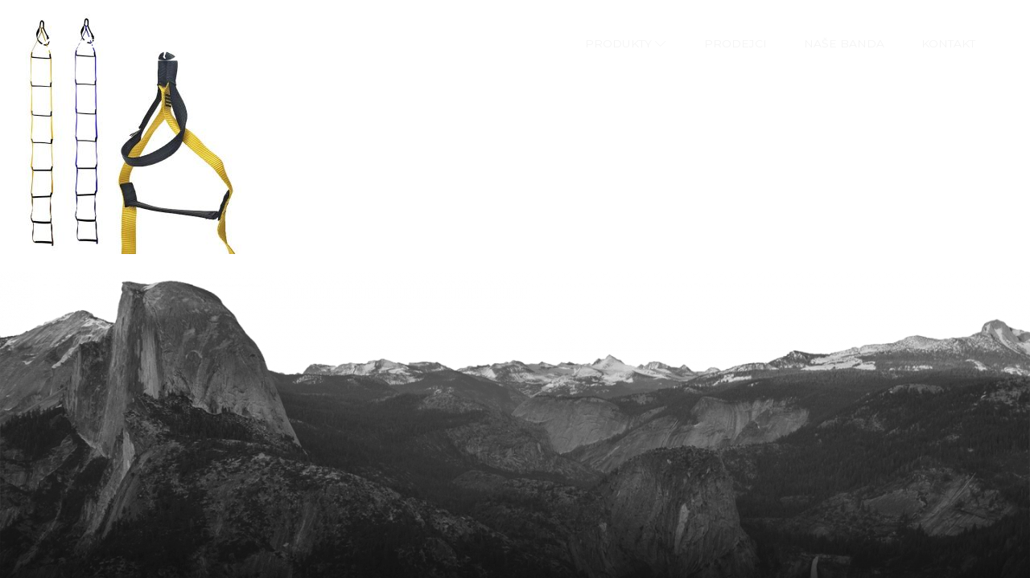

--- FILE ---
content_type: text/html; charset=UTF-8
request_url: https://www.metolius.cz/produkty/8-step-aider/metolius_8_step_aider/
body_size: 10575
content:
<!DOCTYPE html>
<html lang="cs" >
<head>
<meta charset="UTF-8">
<meta name="viewport" content="width=device-width, initial-scale=1.0">
<!-- WP_HEAD() START -->
<link rel="preload" as="style" href="https://fonts.googleapis.com/css?family=Montserrat:100,200,300,400,500,600,700,800,900|Montserrat:100,200,300,400,500,600,700,800,900" >
<link rel="stylesheet" href="https://fonts.googleapis.com/css?family=Montserrat:100,200,300,400,500,600,700,800,900|Montserrat:100,200,300,400,500,600,700,800,900">
<meta name='robots' content='index, follow, max-image-preview:large, max-snippet:-1, max-video-preview:-1' />

	<!-- This site is optimized with the Yoast SEO plugin v21.7 - https://yoast.com/wordpress/plugins/seo/ -->
	<title>Metolius_8_step_aider - Metolius</title>
	<link rel="canonical" href="https://www.metolius.cz/produkty/8-step-aider/metolius_8_step_aider/" />
	<meta property="og:locale" content="cs_CZ" />
	<meta property="og:type" content="article" />
	<meta property="og:title" content="Metolius_8_step_aider - Metolius" />
	<meta property="og:url" content="https://www.metolius.cz/produkty/8-step-aider/metolius_8_step_aider/" />
	<meta property="og:site_name" content="Metolius" />
	<meta property="article:modified_time" content="2022-12-01T09:49:42+00:00" />
	<meta property="og:image" content="https://www.metolius.cz/produkty/8-step-aider/metolius_8_step_aider" />
	<meta property="og:image:width" content="600" />
	<meta property="og:image:height" content="600" />
	<meta property="og:image:type" content="image/jpeg" />
	<meta name="twitter:card" content="summary_large_image" />
	<script type="application/ld+json" class="yoast-schema-graph">{"@context":"https://schema.org","@graph":[{"@type":"WebPage","@id":"https://www.metolius.cz/produkty/8-step-aider/metolius_8_step_aider/","url":"https://www.metolius.cz/produkty/8-step-aider/metolius_8_step_aider/","name":"Metolius_8_step_aider - Metolius","isPartOf":{"@id":"https://www.metolius.cz/#website"},"primaryImageOfPage":{"@id":"https://www.metolius.cz/produkty/8-step-aider/metolius_8_step_aider/#primaryimage"},"image":{"@id":"https://www.metolius.cz/produkty/8-step-aider/metolius_8_step_aider/#primaryimage"},"thumbnailUrl":"https://www.metolius.cz/wp-content/uploads/Metolius_8_step_aider.jpg","datePublished":"2022-11-11T09:15:28+00:00","dateModified":"2022-12-01T09:49:42+00:00","breadcrumb":{"@id":"https://www.metolius.cz/produkty/8-step-aider/metolius_8_step_aider/#breadcrumb"},"inLanguage":"cs","potentialAction":[{"@type":"ReadAction","target":["https://www.metolius.cz/produkty/8-step-aider/metolius_8_step_aider/"]}]},{"@type":"ImageObject","inLanguage":"cs","@id":"https://www.metolius.cz/produkty/8-step-aider/metolius_8_step_aider/#primaryimage","url":"https://www.metolius.cz/wp-content/uploads/Metolius_8_step_aider.jpg","contentUrl":"https://www.metolius.cz/wp-content/uploads/Metolius_8_step_aider.jpg","width":600,"height":600,"caption":"Schůdky Metolius 8 Step Aider"},{"@type":"BreadcrumbList","@id":"https://www.metolius.cz/produkty/8-step-aider/metolius_8_step_aider/#breadcrumb","itemListElement":[{"@type":"ListItem","position":1,"name":"Domů","item":"https://www.metolius.cz/"},{"@type":"ListItem","position":2,"name":"8 Step Aider","item":"https://www.metolius.cz/produkty/8-step-aider/"},{"@type":"ListItem","position":3,"name":"Metolius_8_step_aider"}]},{"@type":"WebSite","@id":"https://www.metolius.cz/#website","url":"https://www.metolius.cz/","name":"Metolius","description":"Metolius Climbing","potentialAction":[{"@type":"SearchAction","target":{"@type":"EntryPoint","urlTemplate":"https://www.metolius.cz/?s={search_term_string}"},"query-input":"required name=search_term_string"}],"inLanguage":"cs"}]}</script>
	<!-- / Yoast SEO plugin. -->


		<!-- This site uses the Google Analytics by ExactMetrics plugin v7.22.0 - Using Analytics tracking - https://www.exactmetrics.com/ -->
		<!-- Note: ExactMetrics is not currently configured on this site. The site owner needs to authenticate with Google Analytics in the ExactMetrics settings panel. -->
					<!-- No tracking code set -->
				<!-- / Google Analytics by ExactMetrics -->
		<link rel='stylesheet' id='wp-block-library-css' href='https://www.metolius.cz/wp-includes/css/dist/block-library/style.min.css?ver=6.4.2' type='text/css' media='all' />
<style id='classic-theme-styles-inline-css' type='text/css'>
/*! This file is auto-generated */
.wp-block-button__link{color:#fff;background-color:#32373c;border-radius:9999px;box-shadow:none;text-decoration:none;padding:calc(.667em + 2px) calc(1.333em + 2px);font-size:1.125em}.wp-block-file__button{background:#32373c;color:#fff;text-decoration:none}
</style>
<style id='global-styles-inline-css' type='text/css'>
body{--wp--preset--color--black: #000000;--wp--preset--color--cyan-bluish-gray: #abb8c3;--wp--preset--color--white: #ffffff;--wp--preset--color--pale-pink: #f78da7;--wp--preset--color--vivid-red: #cf2e2e;--wp--preset--color--luminous-vivid-orange: #ff6900;--wp--preset--color--luminous-vivid-amber: #fcb900;--wp--preset--color--light-green-cyan: #7bdcb5;--wp--preset--color--vivid-green-cyan: #00d084;--wp--preset--color--pale-cyan-blue: #8ed1fc;--wp--preset--color--vivid-cyan-blue: #0693e3;--wp--preset--color--vivid-purple: #9b51e0;--wp--preset--gradient--vivid-cyan-blue-to-vivid-purple: linear-gradient(135deg,rgba(6,147,227,1) 0%,rgb(155,81,224) 100%);--wp--preset--gradient--light-green-cyan-to-vivid-green-cyan: linear-gradient(135deg,rgb(122,220,180) 0%,rgb(0,208,130) 100%);--wp--preset--gradient--luminous-vivid-amber-to-luminous-vivid-orange: linear-gradient(135deg,rgba(252,185,0,1) 0%,rgba(255,105,0,1) 100%);--wp--preset--gradient--luminous-vivid-orange-to-vivid-red: linear-gradient(135deg,rgba(255,105,0,1) 0%,rgb(207,46,46) 100%);--wp--preset--gradient--very-light-gray-to-cyan-bluish-gray: linear-gradient(135deg,rgb(238,238,238) 0%,rgb(169,184,195) 100%);--wp--preset--gradient--cool-to-warm-spectrum: linear-gradient(135deg,rgb(74,234,220) 0%,rgb(151,120,209) 20%,rgb(207,42,186) 40%,rgb(238,44,130) 60%,rgb(251,105,98) 80%,rgb(254,248,76) 100%);--wp--preset--gradient--blush-light-purple: linear-gradient(135deg,rgb(255,206,236) 0%,rgb(152,150,240) 100%);--wp--preset--gradient--blush-bordeaux: linear-gradient(135deg,rgb(254,205,165) 0%,rgb(254,45,45) 50%,rgb(107,0,62) 100%);--wp--preset--gradient--luminous-dusk: linear-gradient(135deg,rgb(255,203,112) 0%,rgb(199,81,192) 50%,rgb(65,88,208) 100%);--wp--preset--gradient--pale-ocean: linear-gradient(135deg,rgb(255,245,203) 0%,rgb(182,227,212) 50%,rgb(51,167,181) 100%);--wp--preset--gradient--electric-grass: linear-gradient(135deg,rgb(202,248,128) 0%,rgb(113,206,126) 100%);--wp--preset--gradient--midnight: linear-gradient(135deg,rgb(2,3,129) 0%,rgb(40,116,252) 100%);--wp--preset--font-size--small: 13px;--wp--preset--font-size--medium: 20px;--wp--preset--font-size--large: 36px;--wp--preset--font-size--x-large: 42px;--wp--preset--spacing--20: 0.44rem;--wp--preset--spacing--30: 0.67rem;--wp--preset--spacing--40: 1rem;--wp--preset--spacing--50: 1.5rem;--wp--preset--spacing--60: 2.25rem;--wp--preset--spacing--70: 3.38rem;--wp--preset--spacing--80: 5.06rem;--wp--preset--shadow--natural: 6px 6px 9px rgba(0, 0, 0, 0.2);--wp--preset--shadow--deep: 12px 12px 50px rgba(0, 0, 0, 0.4);--wp--preset--shadow--sharp: 6px 6px 0px rgba(0, 0, 0, 0.2);--wp--preset--shadow--outlined: 6px 6px 0px -3px rgba(255, 255, 255, 1), 6px 6px rgba(0, 0, 0, 1);--wp--preset--shadow--crisp: 6px 6px 0px rgba(0, 0, 0, 1);}:where(.is-layout-flex){gap: 0.5em;}:where(.is-layout-grid){gap: 0.5em;}body .is-layout-flow > .alignleft{float: left;margin-inline-start: 0;margin-inline-end: 2em;}body .is-layout-flow > .alignright{float: right;margin-inline-start: 2em;margin-inline-end: 0;}body .is-layout-flow > .aligncenter{margin-left: auto !important;margin-right: auto !important;}body .is-layout-constrained > .alignleft{float: left;margin-inline-start: 0;margin-inline-end: 2em;}body .is-layout-constrained > .alignright{float: right;margin-inline-start: 2em;margin-inline-end: 0;}body .is-layout-constrained > .aligncenter{margin-left: auto !important;margin-right: auto !important;}body .is-layout-constrained > :where(:not(.alignleft):not(.alignright):not(.alignfull)){max-width: var(--wp--style--global--content-size);margin-left: auto !important;margin-right: auto !important;}body .is-layout-constrained > .alignwide{max-width: var(--wp--style--global--wide-size);}body .is-layout-flex{display: flex;}body .is-layout-flex{flex-wrap: wrap;align-items: center;}body .is-layout-flex > *{margin: 0;}body .is-layout-grid{display: grid;}body .is-layout-grid > *{margin: 0;}:where(.wp-block-columns.is-layout-flex){gap: 2em;}:where(.wp-block-columns.is-layout-grid){gap: 2em;}:where(.wp-block-post-template.is-layout-flex){gap: 1.25em;}:where(.wp-block-post-template.is-layout-grid){gap: 1.25em;}.has-black-color{color: var(--wp--preset--color--black) !important;}.has-cyan-bluish-gray-color{color: var(--wp--preset--color--cyan-bluish-gray) !important;}.has-white-color{color: var(--wp--preset--color--white) !important;}.has-pale-pink-color{color: var(--wp--preset--color--pale-pink) !important;}.has-vivid-red-color{color: var(--wp--preset--color--vivid-red) !important;}.has-luminous-vivid-orange-color{color: var(--wp--preset--color--luminous-vivid-orange) !important;}.has-luminous-vivid-amber-color{color: var(--wp--preset--color--luminous-vivid-amber) !important;}.has-light-green-cyan-color{color: var(--wp--preset--color--light-green-cyan) !important;}.has-vivid-green-cyan-color{color: var(--wp--preset--color--vivid-green-cyan) !important;}.has-pale-cyan-blue-color{color: var(--wp--preset--color--pale-cyan-blue) !important;}.has-vivid-cyan-blue-color{color: var(--wp--preset--color--vivid-cyan-blue) !important;}.has-vivid-purple-color{color: var(--wp--preset--color--vivid-purple) !important;}.has-black-background-color{background-color: var(--wp--preset--color--black) !important;}.has-cyan-bluish-gray-background-color{background-color: var(--wp--preset--color--cyan-bluish-gray) !important;}.has-white-background-color{background-color: var(--wp--preset--color--white) !important;}.has-pale-pink-background-color{background-color: var(--wp--preset--color--pale-pink) !important;}.has-vivid-red-background-color{background-color: var(--wp--preset--color--vivid-red) !important;}.has-luminous-vivid-orange-background-color{background-color: var(--wp--preset--color--luminous-vivid-orange) !important;}.has-luminous-vivid-amber-background-color{background-color: var(--wp--preset--color--luminous-vivid-amber) !important;}.has-light-green-cyan-background-color{background-color: var(--wp--preset--color--light-green-cyan) !important;}.has-vivid-green-cyan-background-color{background-color: var(--wp--preset--color--vivid-green-cyan) !important;}.has-pale-cyan-blue-background-color{background-color: var(--wp--preset--color--pale-cyan-blue) !important;}.has-vivid-cyan-blue-background-color{background-color: var(--wp--preset--color--vivid-cyan-blue) !important;}.has-vivid-purple-background-color{background-color: var(--wp--preset--color--vivid-purple) !important;}.has-black-border-color{border-color: var(--wp--preset--color--black) !important;}.has-cyan-bluish-gray-border-color{border-color: var(--wp--preset--color--cyan-bluish-gray) !important;}.has-white-border-color{border-color: var(--wp--preset--color--white) !important;}.has-pale-pink-border-color{border-color: var(--wp--preset--color--pale-pink) !important;}.has-vivid-red-border-color{border-color: var(--wp--preset--color--vivid-red) !important;}.has-luminous-vivid-orange-border-color{border-color: var(--wp--preset--color--luminous-vivid-orange) !important;}.has-luminous-vivid-amber-border-color{border-color: var(--wp--preset--color--luminous-vivid-amber) !important;}.has-light-green-cyan-border-color{border-color: var(--wp--preset--color--light-green-cyan) !important;}.has-vivid-green-cyan-border-color{border-color: var(--wp--preset--color--vivid-green-cyan) !important;}.has-pale-cyan-blue-border-color{border-color: var(--wp--preset--color--pale-cyan-blue) !important;}.has-vivid-cyan-blue-border-color{border-color: var(--wp--preset--color--vivid-cyan-blue) !important;}.has-vivid-purple-border-color{border-color: var(--wp--preset--color--vivid-purple) !important;}.has-vivid-cyan-blue-to-vivid-purple-gradient-background{background: var(--wp--preset--gradient--vivid-cyan-blue-to-vivid-purple) !important;}.has-light-green-cyan-to-vivid-green-cyan-gradient-background{background: var(--wp--preset--gradient--light-green-cyan-to-vivid-green-cyan) !important;}.has-luminous-vivid-amber-to-luminous-vivid-orange-gradient-background{background: var(--wp--preset--gradient--luminous-vivid-amber-to-luminous-vivid-orange) !important;}.has-luminous-vivid-orange-to-vivid-red-gradient-background{background: var(--wp--preset--gradient--luminous-vivid-orange-to-vivid-red) !important;}.has-very-light-gray-to-cyan-bluish-gray-gradient-background{background: var(--wp--preset--gradient--very-light-gray-to-cyan-bluish-gray) !important;}.has-cool-to-warm-spectrum-gradient-background{background: var(--wp--preset--gradient--cool-to-warm-spectrum) !important;}.has-blush-light-purple-gradient-background{background: var(--wp--preset--gradient--blush-light-purple) !important;}.has-blush-bordeaux-gradient-background{background: var(--wp--preset--gradient--blush-bordeaux) !important;}.has-luminous-dusk-gradient-background{background: var(--wp--preset--gradient--luminous-dusk) !important;}.has-pale-ocean-gradient-background{background: var(--wp--preset--gradient--pale-ocean) !important;}.has-electric-grass-gradient-background{background: var(--wp--preset--gradient--electric-grass) !important;}.has-midnight-gradient-background{background: var(--wp--preset--gradient--midnight) !important;}.has-small-font-size{font-size: var(--wp--preset--font-size--small) !important;}.has-medium-font-size{font-size: var(--wp--preset--font-size--medium) !important;}.has-large-font-size{font-size: var(--wp--preset--font-size--large) !important;}.has-x-large-font-size{font-size: var(--wp--preset--font-size--x-large) !important;}
.wp-block-navigation a:where(:not(.wp-element-button)){color: inherit;}
:where(.wp-block-post-template.is-layout-flex){gap: 1.25em;}:where(.wp-block-post-template.is-layout-grid){gap: 1.25em;}
:where(.wp-block-columns.is-layout-flex){gap: 2em;}:where(.wp-block-columns.is-layout-grid){gap: 2em;}
.wp-block-pullquote{font-size: 1.5em;line-height: 1.6;}
</style>
<link rel='stylesheet' id='oxygen-css' href='https://www.metolius.cz/wp-content/plugins/oxygen/component-framework/oxygen.css?ver=4.7.1' type='text/css' media='all' />
<link rel='stylesheet' id='core-spacing-css' href='https://www.metolius.cz/wp-content/plugins/oxy-ninja/public/css/core-spacing.min.css?ver=3.5.3' type='text/css' media='all' />
<link rel='stylesheet' id='wpmt-css-frontend-css' href='https://www.metolius.cz/wp-content/plugins/wp-mailto-links/core/includes/assets/css/style.css?ver=231013-142938' type='text/css' media='all' />
<script type="text/javascript" src="https://www.metolius.cz/wp-includes/js/jquery/jquery.min.js?ver=3.7.1" id="jquery-core-js"></script>
<script type="text/javascript" src="https://www.metolius.cz/wp-content/plugins/wp-mailto-links/core/includes/assets/js/custom.js?ver=231013-142938" id="wpmt-js-frontend-js"></script>
<link rel="https://api.w.org/" href="https://www.metolius.cz/wp-json/" /><link rel="alternate" type="application/json" href="https://www.metolius.cz/wp-json/wp/v2/media/790" /><link rel="EditURI" type="application/rsd+xml" title="RSD" href="https://www.metolius.cz/xmlrpc.php?rsd" />
<meta name="generator" content="WordPress 6.4.2" />
<link rel='shortlink' href='https://www.metolius.cz/?p=790' />
<link rel="alternate" type="application/json+oembed" href="https://www.metolius.cz/wp-json/oembed/1.0/embed?url=https%3A%2F%2Fwww.metolius.cz%2Fprodukty%2F8-step-aider%2Fmetolius_8_step_aider%2F" />
<link rel="alternate" type="text/xml+oembed" href="https://www.metolius.cz/wp-json/oembed/1.0/embed?url=https%3A%2F%2Fwww.metolius.cz%2Fprodukty%2F8-step-aider%2Fmetolius_8_step_aider%2F&#038;format=xml" />
<link rel="icon" href="https://www.metolius.cz/wp-content/uploads/cropped-logo_stranky-32x32.jpg" sizes="32x32" />
<link rel="icon" href="https://www.metolius.cz/wp-content/uploads/cropped-logo_stranky-192x192.jpg" sizes="192x192" />
<link rel="apple-touch-icon" href="https://www.metolius.cz/wp-content/uploads/cropped-logo_stranky-180x180.jpg" />
<meta name="msapplication-TileImage" content="https://www.metolius.cz/wp-content/uploads/cropped-logo_stranky-270x270.jpg" />
<link rel='stylesheet' id='oxygen-cache-705-css' href='//www.metolius.cz/wp-content/uploads/oxygen/css/705.css?cache=1671253589&#038;ver=6.4.2' type='text/css' media='all' />
<link rel='stylesheet' id='oxygen-universal-styles-css' href='//www.metolius.cz/wp-content/uploads/oxygen/css/universal.css?cache=1671253589&#038;ver=6.4.2' type='text/css' media='all' />
<!-- END OF WP_HEAD() -->
</head>
<body class="attachment attachment-template-default single single-attachment postid-790 attachmentid-790 attachment-jpeg  wp-embed-responsive oxygen-body" >




						<div id="id_overlay_mobile_menu" class="ct-div-block" >
		<div id="-pro-menu-48-705" class="oxy-pro-menu " ><div class="oxy-pro-menu-mobile-open-icon " data-off-canvas-alignment=""><svg id="-pro-menu-48-705-open-icon"><use xlink:href="#FontAwesomeicon-ellipsis-v"></use></svg>Menu</div>

                
        <div class="oxy-pro-menu-container  oxy-pro-menu-dropdown-links-visible-on-mobile oxy-pro-menu-dropdown-links-toggle oxy-pro-menu-show-dropdown" data-aos-duration="400" 

             data-oxy-pro-menu-dropdown-animation=""
             data-oxy-pro-menu-dropdown-animation-duration="0.3"
             data-entire-parent-toggles-dropdown="true"

             
                          data-oxy-pro-menu-dropdown-animation-duration="0.2"
             
                          data-oxy-pro-menu-dropdown-links-on-mobile="toggle">
             
            <div class="menu-metolius_menu-container"><ul id="menu-metolius_menu" class="oxy-pro-menu-list"><li id="menu-item-850" class="menu-item menu-item-type-custom menu-item-object-custom menu-item-has-children menu-item-850"><a>Produkty</a>
<ul class="sub-menu">
	<li id="menu-item-851" class="menu-item menu-item-type-post_type menu-item-object-kategorie_produktu menu-item-851"><a href="https://www.metolius.cz/trenink/">Trénink</a></li>
	<li id="menu-item-852" class="menu-item menu-item-type-post_type menu-item-object-kategorie_produktu menu-item-852"><a href="https://www.metolius.cz/tradicni-lezeni/">Tradiční lezení</a></li>
	<li id="menu-item-773" class="menu-item menu-item-type-post_type menu-item-object-kategorie_produktu menu-item-773"><a href="https://www.metolius.cz/sportovni-lezeni/">Sportovní lezení</a></li>
	<li id="menu-item-771" class="menu-item menu-item-type-post_type menu-item-object-kategorie_produktu menu-item-771"><a href="https://www.metolius.cz/bouldering/">Bouldering</a></li>
	<li id="menu-item-772" class="menu-item menu-item-type-post_type menu-item-object-kategorie_produktu menu-item-772"><a href="https://www.metolius.cz/big-wall/">Big wall</a></li>
</ul>
</li>
<li id="menu-item-399" class="menu-item menu-item-type-post_type menu-item-object-page menu-item-399"><a href="https://www.metolius.cz/prodejci/">Prodejci</a></li>
<li id="menu-item-400" class="menu-item menu-item-type-post_type menu-item-object-page menu-item-400"><a href="https://www.metolius.cz/nase-banda/">Naše banda</a></li>
<li id="menu-item-398" class="menu-item menu-item-type-post_type menu-item-object-page menu-item-398"><a href="https://www.metolius.cz/kontakt/">Kontakt</a></li>
</ul></div>
            <div class="oxy-pro-menu-mobile-close-icon"><svg id="svg--pro-menu-48-705"><use xlink:href="#FontAwesomeicon-close"></use></svg>close</div>

        </div>

        </div>

		<script type="text/javascript">
			jQuery('#-pro-menu-48-705 .oxy-pro-menu-show-dropdown .menu-item-has-children > a', 'body').each(function(){
                jQuery(this).append('<div class="oxy-pro-menu-dropdown-icon-click-area"><svg class="oxy-pro-menu-dropdown-icon"><use xlink:href="#Lineariconsicon-chevron-down"></use></svg></div>');
            });
            jQuery('#-pro-menu-48-705 .oxy-pro-menu-show-dropdown .menu-item:not(.menu-item-has-children) > a', 'body').each(function(){
                jQuery(this).append('<div class="oxy-pro-menu-dropdown-icon-click-area"></div>');
            });			</script><div id="code_block-49-705" class="ct-code-block" ></div><a id="link_text-50-705" class="ct-link-text c_btn_primary_big" href="https://www.6c.cz/index.php?route=product/category&#038;path=4"   >Do&nbsp;e-shopu</a></div><header id="_header-2-705" class="oxy-header-wrapper oxy-sticky-header oxy-overlay-header oxy-header" ><div id="_header_row-3-705" class="oxygen-hide-in-sticky oxygen-only-show-in-overlay oxy-header-row c_py_md" ><div class="oxy-header-container"><div id="_header_left-4-705" class="oxy-header-left" ><a id="link-19-705" class="ct-link" href="http://www.metolius.cz/"   ><img  id="image-15-705" alt="" src="https://www.metolius.cz/wp-content/uploads/metolius-logo-white.png" class="ct-image" srcset="https://www.metolius.cz/wp-content/uploads/metolius-logo-white.png 333w, https://www.metolius.cz/wp-content/uploads/metolius-logo-white-300x55.png 300w" sizes="(max-width: 333px) 100vw, 333px" /></a></div><div id="_header_center-5-705" class="oxy-header-center" ></div><div id="_header_right-6-705" class="oxy-header-right" >
		<div id="-pro-menu-16-705" class="oxy-pro-menu c_txt_uppercase c_txt_s c_transition " ><div class="oxy-pro-menu-mobile-open-icon  oxy-pro-menu-off-canvas-trigger oxy-pro-menu-off-canvas-right" data-off-canvas-alignment="right"><svg id="-pro-menu-16-705-open-icon"><use xlink:href="#Lineariconsicon-menu"></use></svg></div>

                
        <div class="oxy-pro-menu-container  oxy-pro-menu-dropdown-links-visible-on-mobile oxy-pro-menu-dropdown-links-toggle oxy-pro-menu-show-dropdown" data-aos-duration="200" 

             data-oxy-pro-menu-dropdown-animation="fade-up"
             data-oxy-pro-menu-dropdown-animation-duration="0.4"
             data-entire-parent-toggles-dropdown="true"

                          data-oxy-pro-menu-off-canvas-animation="fade-left"
             
                          data-oxy-pro-menu-dropdown-animation-duration="0.2"
             
                          data-oxy-pro-menu-dropdown-links-on-mobile="toggle">
             
            <div class="menu-metolius_menu-container"><ul id="menu-metolius_menu-1" class="oxy-pro-menu-list"><li class="menu-item menu-item-type-custom menu-item-object-custom menu-item-has-children menu-item-850"><a>Produkty</a>
<ul class="sub-menu">
	<li class="menu-item menu-item-type-post_type menu-item-object-kategorie_produktu menu-item-851"><a href="https://www.metolius.cz/trenink/">Trénink</a></li>
	<li class="menu-item menu-item-type-post_type menu-item-object-kategorie_produktu menu-item-852"><a href="https://www.metolius.cz/tradicni-lezeni/">Tradiční lezení</a></li>
	<li class="menu-item menu-item-type-post_type menu-item-object-kategorie_produktu menu-item-773"><a href="https://www.metolius.cz/sportovni-lezeni/">Sportovní lezení</a></li>
	<li class="menu-item menu-item-type-post_type menu-item-object-kategorie_produktu menu-item-771"><a href="https://www.metolius.cz/bouldering/">Bouldering</a></li>
	<li class="menu-item menu-item-type-post_type menu-item-object-kategorie_produktu menu-item-772"><a href="https://www.metolius.cz/big-wall/">Big wall</a></li>
</ul>
</li>
<li class="menu-item menu-item-type-post_type menu-item-object-page menu-item-399"><a href="https://www.metolius.cz/prodejci/">Prodejci</a></li>
<li class="menu-item menu-item-type-post_type menu-item-object-page menu-item-400"><a href="https://www.metolius.cz/nase-banda/">Naše banda</a></li>
<li class="menu-item menu-item-type-post_type menu-item-object-page menu-item-398"><a href="https://www.metolius.cz/kontakt/">Kontakt</a></li>
</ul></div>
            <div class="oxy-pro-menu-mobile-close-icon"><svg id="svg--pro-menu-16-705"><use xlink:href="#Lineariconsicon-cross"></use></svg></div>

        </div>

        </div>

		<script type="text/javascript">
			jQuery('#-pro-menu-16-705 .oxy-pro-menu-show-dropdown .menu-item-has-children > a', 'body').each(function(){
                jQuery(this).append('<div class="oxy-pro-menu-dropdown-icon-click-area"><svg class="oxy-pro-menu-dropdown-icon"><use xlink:href="#Lineariconsicon-chevron-down"></use></svg></div>');
            });
            jQuery('#-pro-menu-16-705 .oxy-pro-menu-show-dropdown .menu-item:not(.menu-item-has-children) > a', 'body').each(function(){
                jQuery(this).append('<div class="oxy-pro-menu-dropdown-icon-click-area"></div>');
            });			</script><div id="id_menu_mob_overlay" class="ct-code-block" ><svg viewBox="0 0 12 10" class="c_hamburger_menu" height="4rem" width="4rem">
  <path d="M10,2 L2,2" class="c_upper_line" style="fill: none;stroke: #f4f4f4;stroke-linecap: round;"stroke-width=".5"/>
  <path d="M2,5 L10,5" class="c_middle_line" style="fill: none;stroke: #f4f4f4;stroke-linecap: round;"stroke-width=".5"/>
  <path d="M10,8 L2,8" class="c_lower_line" style="fill: none;stroke: #f4f4f4;stroke-linecap: round;"stroke-width=".5"/>   
</svg></div></div></div></div><div id="_header_row-27-705" class="oxygen-show-in-sticky-only oxygen-hide-in-overlay oxy-header-row c_py_md" ><div class="oxy-header-container"><div id="_header_left-28-705" class="oxy-header-left" ><a id="link-29-705" class="ct-link" href="http://www.metolius.cz/"   ><img  id="image-30-705" alt="" src="https://www.metolius.cz/wp-content/uploads/metolius-logo-left.png" class="ct-image" srcset="https://www.metolius.cz/wp-content/uploads/metolius-logo-left.png 333w, https://www.metolius.cz/wp-content/uploads/metolius-logo-left-300x55.png 300w" sizes="(max-width: 333px) 100vw, 333px" /></a></div><div id="_header_center-31-705" class="oxy-header-center" ></div><div id="_header_right-32-705" class="oxy-header-right" >
		<div id="-pro-menu-33-705" class="oxy-pro-menu c_txt_uppercase c_txt_s c_transition " ><div class="oxy-pro-menu-mobile-open-icon  oxy-pro-menu-off-canvas-trigger oxy-pro-menu-off-canvas-right" data-off-canvas-alignment="right"><svg id="-pro-menu-33-705-open-icon"><use xlink:href="#Lineariconsicon-menu"></use></svg></div>

                
        <div class="oxy-pro-menu-container  oxy-pro-menu-dropdown-links-visible-on-mobile oxy-pro-menu-dropdown-links-toggle oxy-pro-menu-show-dropdown" data-aos-duration="200" 

             data-oxy-pro-menu-dropdown-animation="fade-up"
             data-oxy-pro-menu-dropdown-animation-duration="0.2"
             data-entire-parent-toggles-dropdown="true"

                          data-oxy-pro-menu-off-canvas-animation="fade-left"
             
                          data-oxy-pro-menu-dropdown-animation-duration="0.2"
             
                          data-oxy-pro-menu-dropdown-links-on-mobile="toggle">
             
            <div class="menu-metolius_menu-container"><ul id="menu-metolius_menu-2" class="oxy-pro-menu-list"><li class="menu-item menu-item-type-custom menu-item-object-custom menu-item-has-children menu-item-850"><a>Produkty</a>
<ul class="sub-menu">
	<li class="menu-item menu-item-type-post_type menu-item-object-kategorie_produktu menu-item-851"><a href="https://www.metolius.cz/trenink/">Trénink</a></li>
	<li class="menu-item menu-item-type-post_type menu-item-object-kategorie_produktu menu-item-852"><a href="https://www.metolius.cz/tradicni-lezeni/">Tradiční lezení</a></li>
	<li class="menu-item menu-item-type-post_type menu-item-object-kategorie_produktu menu-item-773"><a href="https://www.metolius.cz/sportovni-lezeni/">Sportovní lezení</a></li>
	<li class="menu-item menu-item-type-post_type menu-item-object-kategorie_produktu menu-item-771"><a href="https://www.metolius.cz/bouldering/">Bouldering</a></li>
	<li class="menu-item menu-item-type-post_type menu-item-object-kategorie_produktu menu-item-772"><a href="https://www.metolius.cz/big-wall/">Big wall</a></li>
</ul>
</li>
<li class="menu-item menu-item-type-post_type menu-item-object-page menu-item-399"><a href="https://www.metolius.cz/prodejci/">Prodejci</a></li>
<li class="menu-item menu-item-type-post_type menu-item-object-page menu-item-400"><a href="https://www.metolius.cz/nase-banda/">Naše banda</a></li>
<li class="menu-item menu-item-type-post_type menu-item-object-page menu-item-398"><a href="https://www.metolius.cz/kontakt/">Kontakt</a></li>
</ul></div>
            <div class="oxy-pro-menu-mobile-close-icon"><svg id="svg--pro-menu-33-705"><use xlink:href="#Lineariconsicon-cross"></use></svg></div>

        </div>

        </div>

		<script type="text/javascript">
			jQuery('#-pro-menu-33-705 .oxy-pro-menu-show-dropdown .menu-item-has-children > a', 'body').each(function(){
                jQuery(this).append('<div class="oxy-pro-menu-dropdown-icon-click-area"><svg class="oxy-pro-menu-dropdown-icon"><use xlink:href="#Lineariconsicon-chevron-down"></use></svg></div>');
            });
            jQuery('#-pro-menu-33-705 .oxy-pro-menu-show-dropdown .menu-item:not(.menu-item-has-children) > a', 'body').each(function(){
                jQuery(this).append('<div class="oxy-pro-menu-dropdown-icon-click-area"></div>');
            });			</script><div id="id_menu_mob_sticky" class="ct-code-block" ><svg viewBox="0 0 12 10" class="c_hamburger_menu" height="4rem" width="4rem">
  <path d="M10,2 L2,2" class="c_upper_line" style="fill: none;stroke: #f4f4f4;stroke-linecap: round;"stroke-width=".5"/>
  <path d="M2,5 L10,5" class="c_middle_line" style="fill: none;stroke: #f4f4f4;stroke-linecap: round;"stroke-width=".5"/>
  <path d="M10,8 L2,8" class="c_lower_line" style="fill: none;stroke: #f4f4f4;stroke-linecap: round;"stroke-width=".5"/>   
</svg></div></div></div></div></header>
				<script type="text/javascript">
			jQuery(document).ready(function() {
				var selector = "#_header-2-705",
					scrollval = parseInt("300");
				if (!scrollval || scrollval < 1) {
											jQuery("body").css("margin-top", jQuery(selector).outerHeight());
						jQuery(selector).addClass("oxy-sticky-header-active");
									}
				else {
					var scrollTopOld = 0;
					jQuery(window).scroll(function() {
						if (!jQuery('body').hasClass('oxy-nav-menu-prevent-overflow')) {
							if (jQuery(this).scrollTop() > scrollval 
																) {
								if (
																		!jQuery(selector).hasClass("oxy-sticky-header-active")) {
									if (jQuery(selector).css('position')!='absolute') {
										jQuery("body").css("margin-top", jQuery(selector).outerHeight());
									}
									jQuery(selector)
										.addClass("oxy-sticky-header-active")
																			.addClass("oxy-sticky-header-fade-in");
																	}
							}
							else {
								jQuery(selector)
									.removeClass("oxy-sticky-header-fade-in")
									.removeClass("oxy-sticky-header-active");
								if (jQuery(selector).css('position')!='absolute') {
									jQuery("body").css("margin-top", "");
								}
							}
							scrollTopOld = jQuery(this).scrollTop();
						}
					})
				}
			});
		</script><div id='inner_content-7-705' class='ct-inner-content'><p class="attachment"><a href='https://www.metolius.cz/wp-content/uploads/Metolius_8_step_aider.jpg'><img fetchpriority="high" decoding="async" width="300" height="300" src="https://www.metolius.cz/wp-content/uploads/Metolius_8_step_aider-300x300.jpg" class="attachment-medium size-medium" alt="Schůdky Metolius 8 Step Aider" srcset="https://www.metolius.cz/wp-content/uploads/Metolius_8_step_aider-300x300.jpg 300w, https://www.metolius.cz/wp-content/uploads/Metolius_8_step_aider-150x150.jpg 150w, https://www.metolius.cz/wp-content/uploads/Metolius_8_step_aider-480x480.jpg 480w, https://www.metolius.cz/wp-content/uploads/Metolius_8_step_aider.jpg 600w" sizes="(max-width: 300px) 100vw, 300px" /></a></p>
</div><section id="section-8-705" class=" ct-section c_relative" ><div class="ct-section-inner-wrap"><img loading="lazy" id="image-20-705" alt="" src="https://www.metolius.cz/wp-content/uploads/yosemity.png" class="ct-image c_full_width" srcset="https://www.metolius.cz/wp-content/uploads/yosemity.png 2000w, https://www.metolius.cz/wp-content/uploads/yosemity-300x108.png 300w, https://www.metolius.cz/wp-content/uploads/yosemity-1024x369.png 1024w, https://www.metolius.cz/wp-content/uploads/yosemity-768x276.png 768w, https://www.metolius.cz/wp-content/uploads/yosemity-1536x553.png 1536w, https://www.metolius.cz/wp-content/uploads/yosemity-480x173.png 480w, https://www.metolius.cz/wp-content/uploads/yosemity-640x230.png 640w, https://www.metolius.cz/wp-content/uploads/yosemity-720x259.png 720w, https://www.metolius.cz/wp-content/uploads/yosemity-960x346.png 960w, https://www.metolius.cz/wp-content/uploads/yosemity-1168x420.png 1168w, https://www.metolius.cz/wp-content/uploads/yosemity-1440x518.png 1440w, https://www.metolius.cz/wp-content/uploads/yosemity-1920x691.png 1920w" sizes="(max-width: 2000px) 100vw, 2000px" /></div></section><section id="section-34-705" class=" ct-section c_relative" ><div class="ct-section-inner-wrap"><div id="div_block-36-705" class="ct-div-block c_full_width c_py_xl" ><div id="div_block-37-705" class="ct-div-block c_color_base_light c_page_width c-columns-3 c-stretch c-columns-m-1 c_row_gap_m_2xl" ><div id="text_block-38-705" class="ct-text-block c_txt_uppercase c_txt_md" >Nebuď ovce.&nbsp;<br>Buď <b>Metolius</b></div><div id="div_block-39-705" class="ct-div-block" ><img  id="image-40-705" alt="" src="https://www.metolius.cz/wp-content/uploads/footer_logo.png" class="ct-image" srcset="" sizes="(max-width: 171px) 100vw, 171px" /></div><div id="div_block-41-705" class="ct-div-block" ><div id="text_block-42-705" class="ct-text-block c_mb_xs" >Sleduj Facebook</div><div id="text_block-43-705" class="ct-text-block c_link_accent" >Koukni na <a href="https://www.6c.cz/index.php?route=product/category&amp;path=4">e-shop</a><br></div></div></div></div></div></section>	<!-- WP_FOOTER -->
<style>.ct-FontAwesomeicon-close{width:0.78571428571429em}</style>
<style>.ct-FontAwesomeicon-ellipsis-v{width:0.21428571428571em}</style>
<?xml version="1.0"?><svg xmlns="http://www.w3.org/2000/svg" xmlns:xlink="http://www.w3.org/1999/xlink" aria-hidden="true" style="position: absolute; width: 0; height: 0; overflow: hidden;" version="1.1"><defs><symbol id="FontAwesomeicon-close" viewBox="0 0 22 28"><title>close</title><path d="M20.281 20.656c0 0.391-0.156 0.781-0.438 1.062l-2.125 2.125c-0.281 0.281-0.672 0.438-1.062 0.438s-0.781-0.156-1.062-0.438l-4.594-4.594-4.594 4.594c-0.281 0.281-0.672 0.438-1.062 0.438s-0.781-0.156-1.062-0.438l-2.125-2.125c-0.281-0.281-0.438-0.672-0.438-1.062s0.156-0.781 0.438-1.062l4.594-4.594-4.594-4.594c-0.281-0.281-0.438-0.672-0.438-1.062s0.156-0.781 0.438-1.062l2.125-2.125c0.281-0.281 0.672-0.438 1.062-0.438s0.781 0.156 1.062 0.438l4.594 4.594 4.594-4.594c0.281-0.281 0.672-0.438 1.062-0.438s0.781 0.156 1.062 0.438l2.125 2.125c0.281 0.281 0.438 0.672 0.438 1.062s-0.156 0.781-0.438 1.062l-4.594 4.594 4.594 4.594c0.281 0.281 0.438 0.672 0.438 1.062z"/></symbol><symbol id="FontAwesomeicon-ellipsis-v" viewBox="0 0 6 28"><title>ellipsis-v</title><path d="M6 19.5v3c0 0.828-0.672 1.5-1.5 1.5h-3c-0.828 0-1.5-0.672-1.5-1.5v-3c0-0.828 0.672-1.5 1.5-1.5h3c0.828 0 1.5 0.672 1.5 1.5zM6 11.5v3c0 0.828-0.672 1.5-1.5 1.5h-3c-0.828 0-1.5-0.672-1.5-1.5v-3c0-0.828 0.672-1.5 1.5-1.5h3c0.828 0 1.5 0.672 1.5 1.5zM6 3.5v3c0 0.828-0.672 1.5-1.5 1.5h-3c-0.828 0-1.5-0.672-1.5-1.5v-3c0-0.828 0.672-1.5 1.5-1.5h3c0.828 0 1.5 0.672 1.5 1.5z"/></symbol></defs></svg><?xml version="1.0"?><svg xmlns="http://www.w3.org/2000/svg" xmlns:xlink="http://www.w3.org/1999/xlink" style="position: absolute; width: 0; height: 0; overflow: hidden;" version="1.1"><defs><symbol id="Lineariconsicon-cross" viewBox="0 0 20 20"><title>cross</title><path class="path1" d="M10.707 10.5l5.646-5.646c0.195-0.195 0.195-0.512 0-0.707s-0.512-0.195-0.707 0l-5.646 5.646-5.646-5.646c-0.195-0.195-0.512-0.195-0.707 0s-0.195 0.512 0 0.707l5.646 5.646-5.646 5.646c-0.195 0.195-0.195 0.512 0 0.707 0.098 0.098 0.226 0.146 0.354 0.146s0.256-0.049 0.354-0.146l5.646-5.646 5.646 5.646c0.098 0.098 0.226 0.146 0.354 0.146s0.256-0.049 0.354-0.146c0.195-0.195 0.195-0.512 0-0.707l-5.646-5.646z"/></symbol><symbol id="Lineariconsicon-menu" viewBox="0 0 20 20"><title>menu</title><path class="path1" d="M17.5 6h-15c-0.276 0-0.5-0.224-0.5-0.5s0.224-0.5 0.5-0.5h15c0.276 0 0.5 0.224 0.5 0.5s-0.224 0.5-0.5 0.5z"/><path class="path2" d="M17.5 11h-15c-0.276 0-0.5-0.224-0.5-0.5s0.224-0.5 0.5-0.5h15c0.276 0 0.5 0.224 0.5 0.5s-0.224 0.5-0.5 0.5z"/><path class="path3" d="M17.5 16h-15c-0.276 0-0.5-0.224-0.5-0.5s0.224-0.5 0.5-0.5h15c0.276 0 0.5 0.224 0.5 0.5s-0.224 0.5-0.5 0.5z"/></symbol><symbol id="Lineariconsicon-chevron-down" viewBox="0 0 20 20"><title>chevron-down</title><path class="path1" d="M0 6c0-0.128 0.049-0.256 0.146-0.354 0.195-0.195 0.512-0.195 0.707 0l8.646 8.646 8.646-8.646c0.195-0.195 0.512-0.195 0.707 0s0.195 0.512 0 0.707l-9 9c-0.195 0.195-0.512 0.195-0.707 0l-9-9c-0.098-0.098-0.146-0.226-0.146-0.354z"/></symbol></defs></svg>
        <script type="text/javascript">

            function oxygen_init_pro_menu() {
                jQuery('.oxy-pro-menu-container').each(function(){
                    
                    // dropdowns
                    var menu = jQuery(this),
                        animation = menu.data('oxy-pro-menu-dropdown-animation'),
                        animationDuration = menu.data('oxy-pro-menu-dropdown-animation-duration');
                    
                    jQuery('.sub-menu', menu).attr('data-aos',animation);
                    jQuery('.sub-menu', menu).attr('data-aos-duration',animationDuration*1000);

                    oxygen_offcanvas_menu_init(menu);
                    jQuery(window).resize(function(){
                        oxygen_offcanvas_menu_init(menu);
                    });

                    // let certain CSS rules know menu being initialized
                    // "10" timeout is extra just in case, "0" would be enough
                    setTimeout(function() {menu.addClass('oxy-pro-menu-init');}, 10);
                });
            }

            jQuery(document).ready(oxygen_init_pro_menu);
            document.addEventListener('oxygen-ajax-element-loaded', oxygen_init_pro_menu, false);
            
            let proMenuMouseDown = false;

            jQuery(".oxygen-body")
            .on("mousedown", '.oxy-pro-menu-show-dropdown:not(.oxy-pro-menu-open-container) .menu-item-has-children', function(e) {
                proMenuMouseDown = true;
            })

            .on("mouseup", '.oxy-pro-menu-show-dropdown:not(.oxy-pro-menu-open-container) .menu-item-has-children', function(e) {
                proMenuMouseDown = false;
            })

            .on('mouseenter focusin', '.oxy-pro-menu-show-dropdown:not(.oxy-pro-menu-open-container) .menu-item-has-children', function(e) {
                if( proMenuMouseDown ) return;
                
                var subMenu = jQuery(this).children('.sub-menu');
                subMenu.addClass('aos-animate oxy-pro-menu-dropdown-animating').removeClass('sub-menu-left');

                var duration = jQuery(this).parents('.oxy-pro-menu-container').data('oxy-pro-menu-dropdown-animation-duration');

                setTimeout(function() {subMenu.removeClass('oxy-pro-menu-dropdown-animating')}, duration*1000);

                var offset = subMenu.offset(),
                    width = subMenu.width(),
                    docWidth = jQuery(window).width();

                    if (offset.left+width > docWidth) {
                        subMenu.addClass('sub-menu-left');
                    }
            })
            
            .on('mouseleave focusout', '.oxy-pro-menu-show-dropdown .menu-item-has-children', function() {
                jQuery(this).children('.sub-menu').removeClass('aos-animate');

                var subMenu = jQuery(this).children('.sub-menu');
                //subMenu.addClass('oxy-pro-menu-dropdown-animating-out');

                var duration = jQuery(this).parents('.oxy-pro-menu-container').data('oxy-pro-menu-dropdown-animation-duration');
                setTimeout(function() {subMenu.removeClass('oxy-pro-menu-dropdown-animating-out')}, duration*1000);
            })

            // open icon click
            .on('click', '.oxy-pro-menu-mobile-open-icon', function() {    
                var menu = jQuery(this).parents('.oxy-pro-menu');
                // off canvas
                if (jQuery(this).hasClass('oxy-pro-menu-off-canvas-trigger')) {
                    oxygen_offcanvas_menu_run(menu);
                }
                // regular
                else {
                    menu.addClass('oxy-pro-menu-open');
                    jQuery(this).siblings('.oxy-pro-menu-container').addClass('oxy-pro-menu-open-container');
                    jQuery('body').addClass('oxy-nav-menu-prevent-overflow');
                    jQuery('html').addClass('oxy-nav-menu-prevent-overflow');
                    
                    oxygen_pro_menu_set_static_width(menu);
                }
                // remove animation and collapse
                jQuery('.sub-menu', menu).attr('data-aos','');
                jQuery('.oxy-pro-menu-dropdown-toggle .sub-menu', menu).slideUp(0);
            });

            function oxygen_pro_menu_set_static_width(menu) {
                var menuItemWidth = jQuery(".oxy-pro-menu-list > .menu-item", menu).width();
                jQuery(".oxy-pro-menu-open-container > div:first-child, .oxy-pro-menu-off-canvas-container > div:first-child", menu).width(menuItemWidth);
            }

            function oxygen_pro_menu_unset_static_width(menu) {
                jQuery(".oxy-pro-menu-container > div:first-child", menu).width("");
            }

            // close icon click
            jQuery('body').on('click', '.oxy-pro-menu-mobile-close-icon', function(e) {
                
                var menu = jQuery(this).parents('.oxy-pro-menu');

                menu.removeClass('oxy-pro-menu-open');
                jQuery(this).parents('.oxy-pro-menu-container').removeClass('oxy-pro-menu-open-container');
                jQuery('.oxy-nav-menu-prevent-overflow').removeClass('oxy-nav-menu-prevent-overflow');

                if (jQuery(this).parent('.oxy-pro-menu-container').hasClass('oxy-pro-menu-off-canvas-container')) {
                    oxygen_offcanvas_menu_run(menu);
                }

                oxygen_pro_menu_unset_static_width(menu);
            });

            // dropdown toggle icon click
            jQuery('body').on(
                'touchstart click', 
                '.oxy-pro-menu-dropdown-links-toggle.oxy-pro-menu-off-canvas-container .menu-item-has-children > a > .oxy-pro-menu-dropdown-icon-click-area,'+
                '.oxy-pro-menu-dropdown-links-toggle.oxy-pro-menu-open-container .menu-item-has-children > a > .oxy-pro-menu-dropdown-icon-click-area', 
                function(e) {
                    e.preventDefault();

                    // fix for iOS false triggering submenu clicks
                    jQuery('.sub-menu').css('pointer-events', 'none');
                    setTimeout( function() {
                        jQuery('.sub-menu').css('pointer-events', 'initial');
                    }, 500);

                    // workaround to stop click event from triggering after touchstart
                    if (window.oxygenProMenuIconTouched === true) {
                        window.oxygenProMenuIconTouched = false;
                        return;
                    }
                    if (e.type==='touchstart') {
                        window.oxygenProMenuIconTouched = true;
                    }
                    oxygen_pro_menu_toggle_dropdown(this);
                }
            );

            function oxygen_pro_menu_toggle_dropdown(trigger) {

                var duration = jQuery(trigger).parents('.oxy-pro-menu-container').data('oxy-pro-menu-dropdown-animation-duration');

                jQuery(trigger).closest('.menu-item-has-children').children('.sub-menu').slideToggle({
                    start: function () {
                        jQuery(this).css({
                            display: "flex"
                        })
                    },
                    duration: duration*1000
                });
            }
                    
            // fullscreen menu link click
            var selector = '.oxy-pro-menu-open .menu-item a';
            jQuery('body').on('click', selector, function(event){
                
                if (jQuery(event.target).closest('.oxy-pro-menu-dropdown-icon-click-area').length > 0) {
                    // toggle icon clicked, no need to hide the menu
                    return;
                }
                else if ((jQuery(this).attr("href") === "#" || jQuery(this).closest(".oxy-pro-menu-container").data("entire-parent-toggles-dropdown")) && 
                         jQuery(this).parent().hasClass('menu-item-has-children')) {
                    // empty href don't lead anywhere, treat it as toggle trigger
                    oxygen_pro_menu_toggle_dropdown(event.target);
                    // keep anchor links behavior as is, and prevent regular links from page reload
                    if (jQuery(this).attr("href").indexOf("#")!==0) {
                        return false;
                    }
                }

                // hide the menu and follow the anchor
                if (jQuery(this).attr("href").indexOf("#")===0) {
                    jQuery('.oxy-pro-menu-open').removeClass('oxy-pro-menu-open');
                    jQuery('.oxy-pro-menu-open-container').removeClass('oxy-pro-menu-open-container');
                    jQuery('.oxy-nav-menu-prevent-overflow').removeClass('oxy-nav-menu-prevent-overflow');
                }

            });

            // off-canvas menu link click
            var selector = '.oxy-pro-menu-off-canvas .menu-item a';
            jQuery('body').on('click', selector, function(event){
                if (jQuery(event.target).closest('.oxy-pro-menu-dropdown-icon-click-area').length > 0) {
                    // toggle icon clicked, no need to trigger it 
                    return;
                }
                else if ((jQuery(this).attr("href") === "#" || jQuery(this).closest(".oxy-pro-menu-container").data("entire-parent-toggles-dropdown")) && 
                    jQuery(this).parent().hasClass('menu-item-has-children')) {
                    // empty href don't lead anywhere, treat it as toggle trigger
                    oxygen_pro_menu_toggle_dropdown(event.target);
                    // keep anchor links behavior as is, and prevent regular links from page reload
                    if (jQuery(this).attr("href").indexOf("#")!==0) {
                        return false;
                    }
                }
            });

            // off canvas
            function oxygen_offcanvas_menu_init(menu) {

                // only init off-canvas animation if trigger icon is visible i.e. mobile menu in action
                var offCanvasActive = jQuery(menu).siblings('.oxy-pro-menu-off-canvas-trigger').css('display');
                if (offCanvasActive!=='none') {
                    var animation = menu.data('oxy-pro-menu-off-canvas-animation');
                    setTimeout(function() {menu.attr('data-aos', animation);}, 10);
                }
                else {
                    // remove AOS
                    menu.attr('data-aos', '');
                };
            }
            
            function oxygen_offcanvas_menu_run(menu) {

                var container = menu.find(".oxy-pro-menu-container");
                
                if (!container.attr('data-aos')) {
                    // initialize animation
                    setTimeout(function() {oxygen_offcanvas_menu_toggle(menu, container)}, 0);
                }
                else {
                    oxygen_offcanvas_menu_toggle(menu, container);
                }
            }

            var oxygen_offcanvas_menu_toggle_in_progress = false;

            function oxygen_offcanvas_menu_toggle(menu, container) {

                if (oxygen_offcanvas_menu_toggle_in_progress) {
                    return;
                }

                container.toggleClass('aos-animate');

                if (container.hasClass('oxy-pro-menu-off-canvas-container')) {
                    
                    oxygen_offcanvas_menu_toggle_in_progress = true;
                    
                    var animation = container.data('oxy-pro-menu-off-canvas-animation'),
                        timeout = container.data('aos-duration');

                    if (!animation){
                        timeout = 0;
                    }

                    setTimeout(function() {
                        container.removeClass('oxy-pro-menu-off-canvas-container')
                        menu.removeClass('oxy-pro-menu-off-canvas');
                        oxygen_offcanvas_menu_toggle_in_progress = false;
                    }, timeout);
                }
                else {
                    container.addClass('oxy-pro-menu-off-canvas-container');
                    menu.addClass('oxy-pro-menu-off-canvas');
                    oxygen_pro_menu_set_static_width(menu);
                }
            }
        </script>

    <link rel='stylesheet' id='oxygen-aos-css' href='https://www.metolius.cz/wp-content/plugins/oxygen/component-framework/vendor/aos/aos.css?ver=6.4.2' type='text/css' media='all' />
<script type="text/javascript" src="https://www.metolius.cz/wp-content/plugins/simple-mail-address-encoder/smae.js?ver=1.0.0" id="smae.js-js"></script>
<script type="text/javascript" src="https://www.metolius.cz/wp-content/plugins/oxygen/component-framework/vendor/aos/aos.js?ver=1" id="oxygen-aos-js"></script>
<script type="text/javascript" src="https://cdnjs.cloudflare.com/ajax/libs/gsap/3.6.0/gsap.min.js" id="script-639c29090fb90-js"></script>
<script type="text/javascript" id="ct-footer-js">
	  	AOS.init({
	  		  		  		  		  		  		  				  			})
		
				jQuery('body').addClass('oxygen-aos-enabled');
		
		
	</script><script type="text/javascript" id="ct_code_block_js_49">//code for disabling the opening mobile menu
const proMenus = document.querySelector('#id_overlay_mobile_menu .oxy-pro-menu'),
      menuContainer = document.querySelector('#id_overlay_mobile_menu .oxy-pro-menu-container')
 
 
function checkForWindowResize() {
    clearTimeout(window.resizedFinished);
 
    window.resizedFinished = setTimeout(function(){
        if (window.innerWidth < 768) {
        
                proMenus.classList.add('oxy-pro-menu-open')          
                menuContainer.classList.add('oxy-pro-menu-open-container')          
 
 
        } else {
            
                proMenus.classList.remove('oxy-pro-menu-open')           
                menuContainer.classList.remove('oxy-pro-menu-open-container')
            
        }
 
    }, 0);
}
 
document.addEventListener('DOMContentLoaded', checkForWindowResize);
window.addEventListener('resize', checkForWindowResize);</script>
<style type="text/css" id="ct_code_block_css_49">.c_hamburger_menu, .c_hamburger_menu_sticky {
  	display: flex;
  	flex-direction: column;
  	align-items: center;
  	justify-content: center;
  	cursor: pointer;
	width: 4rem;
	height: 4rem;
}

@media (max-width: 768px){
	
	.oxy-pro-menu {
		width: 100%;
	}
	
	
	.menu-metolius_menu-container {
		width: 60%;
		padding-top:var(--v_space_2xl);
	}
	
	
	#id_overlay_mobile_menu .c_menu_item_title a{
		margin-bottom: var(--space-l);
	}
	
    
    #id_overlay_mobile_menu .oxy-pro-menu-mobile-close-icon{
        display:none;
    } 
	
 
    #id_overlay_mobile_menu .menu-item-object-custom > a div {
        margin-left: auto;
    } 
	
 
    #id_overlay_mobile_menu .oxy-pro-menu-container{ 
        position: initial;
    }
	
 
    #id_overlay_mobile_menu .sub-menu{    
        padding: 1rem 2rem;
		background-color: transparent;		
    }
	
	
	#id_overlay_mobile_menu .sub-menu li a { 
		font-weight: 300 !important;
	}
	
	
	#menu-hlavni-menu .sub-menu li a {
		font-weight: 300;
	}
	
 
    #id_overlay_mobile_menu .oxy-pro-menu-dropdown-icon-click-area { 
        touch-action: none;
        pointer-events: none;
    }
 
	
    #id_overlay_mobile_menu .footer-menu-title{
		margin-bottom: 1rem; 
    }
 
 
    #id_overlay_mobile_menu .oxy-pro-menu .oxy-pro-menu-container.oxy-pro-menu-open-container{
        background-color: transparent;
    }
}</style>
<script type="text/javascript" id="ct_code_block_js_44">//code for opening the menu
(function($) {
  if (window.angular) return;
  var isOpen = false;


//hamburger menu icon animation
var controlit = jQuery('#id_menu_mob_overlay');
	
  
var upper = document.getElementsByClassName('c_upper_line');
var middle = document.getElementsByClassName('c_middle_line');
var lower = document.getElementsByClassName('c_lower_line');

var tl = new TimelineLite({paused: true, reversed: true});

tl
  .to(upper, 0.5, {attr: {d: "M8,2 L2,8"}, stroke: "#101010", x: 1, ease:Power2.easeInOut}, 'start')
  .to(middle, 0.5, {autoAlpha: 0}, 'start')
  .to(lower, 0.5, {attr: {d: "M8,8 L2,2"}, stroke: "#101010", x: 1, ease:Power2.easeInOut}, 'start');

document.querySelector('.c_hamburger_menu').addEventListener('click', function(){
  tl.reversed() ? tl.play() : tl.reverse();
})

  
//menu animation  
gsap.set("#id_overlay_mobile_menu", { y: "100vh" });
  var overlayAnim = gsap.to("#id_overlay_mobile_menu", {
    duration: .2,
    ease: "power4.out",
    y: 0,
    autoAlpha: 1,
    paused: true
  });

  controlit.click(function () {
    isOpen = !isOpen; //toggle

    if (isOpen) {
      overlayAnim.play();

      gsap.fromTo("#-pro-menu-48-705 .oxy-pro-menu-open-container .oxy-pro-menu-list .menu-item a", {
        xPercent: -100,
        opacity: 0
        }, {
        duration: .2,
        opacity: 1,
        xPercent: 0,
        stagger: 0.1,
        ease: "power4.out",
        });

    } else {
      overlayAnim.reverse();
    }
  });
  
  

  
  $("#id_overlay_mobile_menu nav a[href^='#']").on("click", function() {
    isOpen = !isOpen; //toggle
    exit.restart();
  });  

  
})(jQuery);

</script>
<script type="text/javascript" id="ct_code_block_js_51">//code for opening the menu
(function($) {
  if (window.angular) return;
  var isOpen = false;


//hamburger menu icon animation
var controlit = jQuery('#id_menu_mob_sticky');
	
  
var upper = document.getElementsByClassName('c_upper_line');
var middle = document.getElementsByClassName('c_middle_line');
var lower = document.getElementsByClassName('c_lower_line');

var tl = new TimelineLite({paused: true, reversed: true});

tl
  .to(upper, 0.5, {attr: {d: "M8,2 L2,8"}, stroke: "#101010", x: 1, ease:Power2.easeInOut}, 'start')
  .to(middle, 0.5, {autoAlpha: 0}, 'start')
  .to(lower, 0.5, {attr: {d: "M8,8 L2,2"}, stroke: "#101010", x: 1, ease:Power2.easeInOut}, 'start');

document.querySelector('.c_hamburger_menu').addEventListener('click', function(){
  tl.reversed() ? tl.play() : tl.reverse();
})

  
//menu animation  
gsap.set("#id_overlay_mobile_menu", { y: "100vh" });
  var overlayAnim = gsap.to("#id_overlay_mobile_menu", {
    duration: .2,
    ease: "power4.out",
    y: 0,
    autoAlpha: 1,
    paused: true
  });

  controlit.click(function () {
    isOpen = !isOpen; //toggle

    if (isOpen) {
      overlayAnim.play();

      gsap.fromTo("#-pro-menu-48-705 .oxy-pro-menu-open-container .oxy-pro-menu-list .menu-item a", {
        xPercent: -100,
        opacity: 0
        }, {
        duration: .2,
        opacity: 1,
        xPercent: 0,
        stagger: 0.1,
        ease: "power4.out",
        });

    } else {
      overlayAnim.reverse();
    }
  });
  
  

  
  $("#id_overlay_mobile_menu nav a[href^='#']").on("click", function() {
    isOpen = !isOpen; //toggle
    exit.restart();
  });  

  
})(jQuery);

</script>
<!-- /WP_FOOTER --> 
</body>
</html>


--- FILE ---
content_type: text/css
request_url: https://www.metolius.cz/wp-content/uploads/oxygen/css/705.css?cache=1671253589&ver=6.4.2
body_size: 2829
content:
#section-8-705 > .ct-section-inner-wrap{max-width:100%;padding-top:0;padding-right:0;padding-bottom:0;padding-left:0}#section-8-705{z-index:5}#section-34-705 > .ct-section-inner-wrap{padding-top:0;padding-bottom:0}#section-34-705{z-index:5;background-color:#101010}#id_overlay_mobile_menu{background-color:#f4f4f4;overflow:hidden;position:fixed;visibility:hidden;align-items:center;justify-content:space-between;padding-top:var(--v_space_2xl) }#div_block-36-705{text-align:left;align-items:center}#div_block-37-705{z-index:10}#div_block-39-705{text-align:left;align-items:center;justify-content:center}#div_block-41-705{text-align:left;align-items:flex-end}@media (max-width:767px){#id_overlay_mobile_menu{align-items:center;text-align:center;top:0px;left:0px;bottom:0px;right:0px;z-index:1000;padding-top:var(--v_space_2xl) ;padding-bottom:var(--v_space_2xl) }}@media (max-width:767px){#div_block-41-705{text-align:right;align-items:center}}@media (max-width:767px){#text_block-38-705{text-align:center}}#link_text-50-705{width:80%}#image-15-705{width:24rem}#image-30-705{width:24rem}#image-20-705{transform:;z-index:20;object-fit:cover}@media (max-width:991px){#image-15-705{width:18rem}}@media (max-width:767px){#image-30-705{width:18rem}}#id_menu_mob_overlay{display:none}#id_menu_mob_sticky{display:none}@media (max-width:767px){#id_menu_mob_overlay{display:block;z-index:1500}}@media (max-width:767px){#id_menu_mob_sticky{display:block;z-index:1500}}#_header-2-705.oxy-sticky-header-active{animation-duration:0.2s}#_header-2-705.oxy-header.oxy-overlay-header{position:absolute;left:0;right:0;z-index:20}#_header-2-705.oxy-header.oxy-overlay-header:not(.oxy-sticky-header-active) .oxy-header-row,#_header-2-705.oxy-header.oxy-overlay-header:not(.oxy-sticky-header-active){background-color:initial !important}#_header-2-705.oxy-header.oxy-overlay-header .oxygen-hide-in-overlay{display:none}#_header-2-705.oxy-header.oxy-overlay-header .oxygen-only-show-in-overlay{display:block}#_header-2-705.oxy-header-wrapper.oxy-header.oxy-sticky-header.oxy-sticky-header-active{position:fixed;top:0;left:0;right:0;z-index:1000;background-color:#f4f4f4;box-shadow:0px 0px 10px rgba(0,0,0,0.3);}#_header-2-705.oxy-header.oxy-sticky-header-active .oxygen-hide-in-sticky{display:none}#_header-2-705.oxy-header.oxy-header .oxygen-show-in-sticky-only{display:none}.oxy-header.oxy-sticky-header-active > #_header_row-3-705.oxygen-show-in-sticky-only{display:block}.oxy-header.oxy-sticky-header-active > #_header_row-27-705.oxygen-show-in-sticky-only{display:block}@media (max-width:991px){#_header_row-3-705 .oxy-nav-menu-open,#_header_row-3-705 .oxy-nav-menu:not(.oxy-nav-menu-open) .sub-menu{background-color:rgba(16,16,16,0.5)}.oxy-header.oxy-sticky-header-active > #_header_row-3-705.oxygen-show-in-sticky-only{display:block}#_header_row-3-705{background-color:rgba(16,16,16,0.5)}}.oxy-pro-menu-list{display:flex;padding:0;margin:0;align-items:center}.oxy-pro-menu .oxy-pro-menu-list .menu-item{list-style-type:none;display:flex;flex-direction:column;width:100%;transition-property:background-color,color,border-color}.oxy-pro-menu-list > .menu-item{white-space:nowrap}.oxy-pro-menu .oxy-pro-menu-list .menu-item a{text-decoration:none;border-style:solid;border-width:0;transition-timing-function:ease-in-out;transition-property:background-color,color,border-color;border-color:transparent}.oxy-pro-menu .oxy-pro-menu-list li.current-menu-item > a,.oxy-pro-menu .oxy-pro-menu-list li.menu-item:hover > a{border-color:currentColor}.oxy-pro-menu .menu-item,.oxy-pro-menu .sub-menu{position:relative}.oxy-pro-menu .menu-item .sub-menu{padding:0;flex-direction:column;white-space:nowrap;display:flex;visibility:hidden;position:absolute;z-index:9999999;top:100%;transition-property:opacity,transform,visibility}.oxy-pro-menu-off-canvas .sub-menu:before,.oxy-pro-menu-open .sub-menu:before{display:none}.oxy-pro-menu .menu-item .sub-menu.aos-animate,.oxy-pro-menu-init .menu-item .sub-menu[data-aos^=flip]{visibility:visible}.oxy-pro-menu-container:not(.oxy-pro-menu-init) .menu-item .sub-menu[data-aos^=flip]{transition-duration:0s}.oxy-pro-menu .sub-menu .sub-menu,.oxy-pro-menu.oxy-pro-menu-vertical .sub-menu{left:100%;top:0}.oxy-pro-menu .sub-menu.sub-menu-left{right:0;left:auto !important;margin-right:100%}.oxy-pro-menu-list > .menu-item > .sub-menu.sub-menu-left{margin-right:0}.oxy-pro-menu .sub-menu li.menu-item{flex-direction:column}.oxy-pro-menu-mobile-open-icon,.oxy-pro-menu-mobile-close-icon{display:none;cursor:pointer;align-items:center}.oxy-pro-menu-off-canvas .oxy-pro-menu-mobile-close-icon,.oxy-pro-menu-open .oxy-pro-menu-mobile-close-icon{display:inline-flex}.oxy-pro-menu-mobile-open-icon > svg,.oxy-pro-menu-mobile-close-icon > svg{fill:currentColor}.oxy-pro-menu-mobile-close-icon{position:absolute}.oxy-pro-menu.oxy-pro-menu-open .oxy-pro-menu-container{width:100%;position:fixed;top:0;right:0;left:0;bottom:0;display:flex;align-items:center;justify-content:center;overflow:auto;z-index:2147483642 !important;background-color:#fff}.oxy-pro-menu .oxy-pro-menu-container.oxy-pro-menu-container{transition-property:opacity,transform,visibility}.oxy-pro-menu .oxy-pro-menu-container.oxy-pro-menu-container[data-aos^=slide]{transition-property:transform}.oxy-pro-menu .oxy-pro-menu-container.oxy-pro-menu-off-canvas-container,.oxy-pro-menu .oxy-pro-menu-container.oxy-pro-menu-off-canvas-container[data-aos^=flip]{visibility:visible !important}.oxy-pro-menu .oxy-pro-menu-open-container .oxy-pro-menu-list,.oxy-pro-menu .oxy-pro-menu-off-canvas-container .oxy-pro-menu-list{align-items:center;justify-content:center;flex-direction:column}.oxy-pro-menu.oxy-pro-menu-open > .oxy-pro-menu-container{max-height:100vh;overflow:auto;width:100%}.oxy-pro-menu.oxy-pro-menu-off-canvas > .oxy-pro-menu-container{max-height:100vh;overflow:auto;z-index:1000}.oxy-pro-menu-container > div:first-child{margin:auto}.oxy-pro-menu-off-canvas-container{display:flex !important;position:fixed;width:auto;align-items:center;justify-content:center}.oxy-pro-menu-off-canvas-container a,.oxy-pro-menu-open-container a{word-break:break-word}.oxy-pro-menu.oxy-pro-menu-off-canvas .oxy-pro-menu-list{align-items:center;justify-content:center;flex-direction:column}.oxy-pro-menu.oxy-pro-menu-off-canvas .oxy-pro-menu-container .oxy-pro-menu-list .menu-item,.oxy-pro-menu.oxy-pro-menu-open .oxy-pro-menu-container .oxy-pro-menu-list .menu-item{flex-direction:column;width:100%;text-align:center}.oxy-pro-menu.oxy-pro-menu-off-canvas .sub-menu,.oxy-pro-menu.oxy-pro-menu-open .sub-menu{display:none;visibility:visible;opacity:1;position:static;align-items:center;justify-content:center;white-space:normal;width:100%}.oxy-pro-menu.oxy-pro-menu-off-canvas .menu-item,.oxy-pro-menu.oxy-pro-menu-open .menu-item{justify-content:center;min-height:32px}.oxy-pro-menu .menu-item.menu-item-has-children,.oxy-pro-menu .sub-menu .menu-item.menu-item-has-children{flex-direction:row;align-items:center}.oxy-pro-menu .menu-item > a{display:inline-flex;align-items:center;justify-content:center}.oxy-pro-menu.oxy-pro-menu-off-canvas .menu-item-has-children > a .oxy-pro-menu-dropdown-icon-click-area,.oxy-pro-menu.oxy-pro-menu-open .menu-item-has-children > a .oxy-pro-menu-dropdown-icon-click-area{min-width:32px;min-height:32px}.oxy-pro-menu .menu-item-has-children > a .oxy-pro-menu-dropdown-icon-click-area{display:flex;align-items:center;justify-content:center}.oxy-pro-menu .menu-item-has-children > a svg{width:1.4em;height:1.4em;fill:currentColor;transition-property:transform}.oxy-pro-menu.oxy-pro-menu-off-canvas .menu-item > a svg,.oxy-pro-menu.oxy-pro-menu-open .menu-item > a svg{width:1em;height:1em}.oxy-pro-menu-off-canvas .oxy-pro-menu-container:not(.oxy-pro-menu-dropdown-links-toggle) .oxy-pro-menu-dropdown-icon-click-area,.oxy-pro-menu-open .oxy-pro-menu-container:not(.oxy-pro-menu-dropdown-links-toggle) .oxy-pro-menu-dropdown-icon-click-area{display:none}.oxy-pro-menu-off-canvas .menu-item:not(.menu-item-has-children) .oxy-pro-menu-dropdown-icon-click-area,.oxy-pro-menu-open .menu-item:not(.menu-item-has-children) .oxy-pro-menu-dropdown-icon-click-area{min-height:32px;width:0px}.oxy-pro-menu.oxy-pro-menu-off-canvas .oxy-pro-menu-show-dropdown:not(.oxy-pro-menu-dropdown-links-toggle) .oxy-pro-menu-list .menu-item-has-children,.oxy-pro-menu.oxy-pro-menu-open .oxy-pro-menu-show-dropdown:not(.oxy-pro-menu-dropdown-links-toggle) .oxy-pro-menu-list .menu-item-has-children{padding-right:0px}.oxy-pro-menu-container .menu-item a{width:100%;text-align:center}.oxy-pro-menu-container:not(.oxy-pro-menu-open-container):not(.oxy-pro-menu-off-canvas-container) ul:not(.sub-menu) > li > .sub-menu{top:100%;left:0}.oxy-pro-menu-container:not(.oxy-pro-menu-open-container):not(.oxy-pro-menu-off-canvas-container) .sub-menu .sub-menu{top:0;left:100%}.oxy-pro-menu-container:not(.oxy-pro-menu-open-container):not(.oxy-pro-menu-off-canvas-container) a{-webkit-tap-highlight-color:transparent}.oxy-pro-menu-dropdown-links-toggle.oxy-pro-menu-open-container .menu-item-has-children ul,.oxy-pro-menu-dropdown-links-toggle.oxy-pro-menu-off-canvas-container .menu-item-has-children ul{border-radius:0px !important;width:100%}.oxy-pro-menu-dropdown-animating[data-aos*="down"]{pointer-events:none}.sub-menu .oxy-pro-menu-dropdown-animating[data-aos*="down"]{pointer-events:auto}.sub-menu .oxy-pro-menu-dropdown-animating[data-aos*="right"]{pointer-events:none}.sub-menu .oxy-pro-menu-dropdown-animating.sub-menu-left[data-aos*="left"]{pointer-events:none}.oxy-pro-menu-dropdown-animating-out{pointer-events:none}.oxy-pro-menu-list .menu-item a{border-color:transparent}.oxy-pro-menu-list .menu-item.current-menu-item a,.oxy-pro-menu-list .menu-item.menu-item.menu-item.menu-item a:focus-within,.oxy-pro-menu-list .menu-item.menu-item.menu-item.menu-item a:hover{border-color:currentColor}#-pro-menu-48-705 .oxy-pro-menu-list .menu-item,#-pro-menu-48-705 .oxy-pro-menu-list .menu-item a{color:#101010;font-size:var(--v_txt_l) ;transition-duration:0.2s}#-pro-menu-48-705 .oxy-pro-menu-list .menu-item.menu-item.menu-item.menu-item a:hover,#-pro-menu-48-705 .oxy-pro-menu-list .menu-item.menu-item.menu-item.menu-item a:focus-within{color:#e9250c}#-pro-menu-48-705 .oxy-pro-menu-list .menu-item.current-menu-item.current-menu-item a{color:#e9250c}#-pro-menu-48-705 .oxy-pro-menu-container:not(.oxy-pro-menu-open-container):not(.oxy-pro-menu-off-canvas-container) .sub-menu{box-shadow:4px 2px 10px 12px rgba(51,51,51,0.05)}#-pro-menu-48-705 .oxy-pro-menu-show-dropdown .oxy-pro-menu-list .menu-item-has-children > a svg{color:#e9250c;font-size:2.4rem;margin-left:.4rem}#-pro-menu-48-705 .oxy-pro-menu-show-dropdown .oxy-pro-menu-list .menu-item-has-children:hover > a svg{transform:rotate(180deg)}#-pro-menu-48-705 .oxy-pro-menu-container:not(.oxy-pro-menu-open-container):not(.oxy-pro-menu-off-canvas-container) .sub-menu .menu-item a{background-color:#f4f4f4;padding-top:var(--v_space_xl) ;padding-bottom:var(--v_space_xl) }#-pro-menu-48-705 .oxy-pro-menu-dropdown-links-toggle.oxy-pro-menu-open-container .menu-item-has-children ul,#-pro-menu-48-705 .oxy-pro-menu-dropdown-links-toggle.oxy-pro-menu-off-canvas-container .menu-item-has-children ul{border-top-width:0px}#-pro-menu-48-705 .oxy-pro-menu-list{flex-direction:column}#-pro-menu-48-705 .oxy-pro-menu-list > .menu-item{white-space:normal}#-pro-menu-48-705 .oxy-pro-menu-container:not(.oxy-pro-menu-open-container):not(.oxy-pro-menu-off-canvas-container) ul:not(.sub-menu) > li > .sub-menu{top:0;left:100%}#-pro-menu-48-705 .oxy-pro-menu-list > .menu-item > .sub-menu.sub-menu-left{margin-right:100%}#-pro-menu-48-705 .oxy-pro-menu-dropdown-animating[data-aos*="down"]{pointer-events:auto}#-pro-menu-48-705 .oxy-pro-menu-dropdown-animating[data-aos*="right"]{pointer-events:none}#-pro-menu-48-705 .oxy-pro-menu-dropdown-animating.sub-menu-left[data-aos*="left"]{pointer-events:none}#-pro-menu-48-705{padding-right:var(--v_space_2xl) ;padding-left:var(--v_space_2xl) ;margin-bottom:var(--v_space_2xl) ;margin-top:var(--v_space_2xl) }#-pro-menu-48-705:hover{oxy-pro-menu-slug-oxypromenulistmenuitemmenuitemmenuitemmenuitemacolor:#e9250c}#-pro-menu-16-705 .oxy-pro-menu-list .menu-item,#-pro-menu-16-705 .oxy-pro-menu-list .menu-item a{color:#f4f4f4;transition-duration:0.2s}#-pro-menu-16-705 .oxy-pro-menu-list .menu-item a{padding-top:var(--v_space_s) ;padding-bottom:var(--v_space_s) ;padding-left:var(--v_space_l) ;padding-right:var(--v_space_l) }#-pro-menu-16-705 .oxy-pro-menu-list .menu-item.menu-item.menu-item.menu-item a:hover,#-pro-menu-16-705 .oxy-pro-menu-list .menu-item.menu-item.menu-item.menu-item a:focus-within{background-color:rgba(244,244,244,0.15)}#-pro-menu-16-705 .oxy-pro-menu-list .menu-item.current-menu-item.current-menu-item a{background-color:rgba(244,244,244,0.15)}#-pro-menu-16-705 .oxy-pro-menu-show-dropdown .oxy-pro-menu-list .menu-item-has-children > a svg{font-size:1rem;transition-duration:0.2s}#-pro-menu-16-705 .oxy-pro-menu-show-dropdown .oxy-pro-menu-list .menu-item-has-children > a div{margin-left:.4rem}#-pro-menu-16-705 .oxy-pro-menu-show-dropdown .oxy-pro-menu-list .menu-item-has-children:hover > a svg{transform:rotate(-90deg)}#-pro-menu-16-705 .oxy-pro-menu-container:not(.oxy-pro-menu-open-container):not(.oxy-pro-menu-off-canvas-container) .sub-menu .menu-item a{background-color:rgba(244,244,244,0.2)}#-pro-menu-16-705 .oxy-pro-menu-mobile-open-icon svg{width:4rem;height:4rem;color:#f4f4f4}#-pro-menu-16-705 .oxy-pro-menu-mobile-open-icon,#-pro-menu-16-705 .oxy-pro-menu-mobile-open-icon svg{transition-duration:0.2s}#-pro-menu-16-705 .oxy-pro-menu-mobile-close-icon{top:4rem;left:4rem}#-pro-menu-16-705 .oxy-pro-menu-mobile-close-icon svg{width:4rem;height:4rem}#-pro-menu-16-705 .oxy-pro-menu-mobile-close-icon,#-pro-menu-16-705 .oxy-pro-menu-mobile-close-icon svg{transition-duration:0.2s}#-pro-menu-16-705 .oxy-pro-menu-off-canvas-container > div:first-child,#-pro-menu-16-705 .oxy-pro-menu-open-container > div:first-child{min-width:28rem}#-pro-menu-16-705 .oxy-pro-menu-off-canvas-container{width:80%}#-pro-menu-16-705 .oxy-pro-menu-container.oxy-pro-menu-off-canvas-container,#-pro-menu-16-705 .oxy-pro-menu-container.oxy-pro-menu-open-container{background-color:#f4f4f4}#-pro-menu-16-705 .oxy-pro-menu-container.oxy-pro-menu-open-container .menu-item a,#-pro-menu-16-705 .oxy-pro-menu-container.oxy-pro-menu-off-canvas-container .menu-item a{color:#101010}#-pro-menu-16-705 .oxy-pro-menu-container.oxy-pro-menu-open-container,#-pro-menu-16-705 .oxy-pro-menu-container.oxy-pro-menu-off-canvas-container{padding-left:0px;padding-top:0px;padding-right:0px;padding-bottom:0px}#-pro-menu-16-705 .oxy-pro-menu-open-container .oxy-pro-menu-list .menu-item,#-pro-menu-16-705 .oxy-pro-menu-open-container .oxy-pro-menu-list .menu-item a,#-pro-menu-16-705 .oxy-pro-menu-off-canvas-container .oxy-pro-menu-list .menu-item,#-pro-menu-16-705 .oxy-pro-menu-off-canvas-container .oxy-pro-menu-list .menu-item a{font-size:var(--v_txt_md) }#-pro-menu-16-705 .oxy-pro-menu-dropdown-links-toggle.oxy-pro-menu-open-container .menu-item-has-children ul,#-pro-menu-16-705 .oxy-pro-menu-dropdown-links-toggle.oxy-pro-menu-off-canvas-container .menu-item-has-children ul{background-color:#ededed}#-pro-menu-16-705 .oxy-pro-menu-off-canvas-container{top:0;bottom:0;right:0;left:auto}@media (max-width:991px){#-pro-menu-16-705 .oxy-pro-menu-mobile-open-icon{display:inline-flex}#-pro-menu-16-705.oxy-pro-menu-open .oxy-pro-menu-mobile-open-icon{display:none}#-pro-menu-16-705 .oxy-pro-menu-container{visibility:hidden;position:fixed}#-pro-menu-16-705.oxy-pro-menu-open .oxy-pro-menu-container{visibility:visible}}#-pro-menu-16-705 .oxy-pro-menu-open-container .oxy-pro-menu-list .menu-item-has-children .oxy-pro-menu-dropdown-icon-click-area,#-pro-menu-16-705 .oxy-pro-menu-off-canvas-container .oxy-pro-menu-list .menu-item-has-children .oxy-pro-menu-dropdown-icon-click-area{margin-right:-4px}#-pro-menu-16-705{menu-off-canvas-animation:fade-left}#-pro-menu-16-705:hover{oxy-pro-menu-slug-oxypromenulistmenuitemmenuitemmenuitemmenuitemabackground-color:rgba(244,244,244,0.15)}#-pro-menu-33-705 .oxy-pro-menu-list .menu-item,#-pro-menu-33-705 .oxy-pro-menu-list .menu-item a{color:#101010;transition-duration:0.2s}#-pro-menu-33-705 .oxy-pro-menu-list .menu-item a{padding-top:var(--v_space_s) ;padding-bottom:var(--v_space_s) ;padding-left:var(--v_space_l) ;padding-right:var(--v_space_l) }#-pro-menu-33-705 .oxy-pro-menu-list .menu-item.menu-item.menu-item.menu-item a:hover,#-pro-menu-33-705 .oxy-pro-menu-list .menu-item.menu-item.menu-item.menu-item a:focus-within{background-color:rgba(16,16,16,0.15)}#-pro-menu-33-705 .oxy-pro-menu-list .menu-item.current-menu-item.current-menu-item a{background-color:rgba(16,16,16,0.15)}#-pro-menu-33-705 .oxy-pro-menu-show-dropdown .oxy-pro-menu-list .menu-item-has-children > a svg{font-size:1rem;transition-duration:0.2s}#-pro-menu-33-705 .oxy-pro-menu-show-dropdown .oxy-pro-menu-list .menu-item-has-children > a div{margin-left:.4rem}#-pro-menu-33-705 .oxy-pro-menu-show-dropdown .oxy-pro-menu-list .menu-item-has-children:hover > a svg{transform:rotate(-90deg)}#-pro-menu-33-705 .oxy-pro-menu-container:not(.oxy-pro-menu-open-container):not(.oxy-pro-menu-off-canvas-container) .sub-menu .menu-item a{background-color:#f4f4f4}#-pro-menu-33-705 .oxy-pro-menu-container:not(.oxy-pro-menu-open-container):not(.oxy-pro-menu-off-canvas-container) .sub-menu .menu-item a:hover,#-pro-menu-33-705 .oxy-pro-menu-container:not(.oxy-pro-menu-open-container):not(.oxy-pro-menu-off-canvas-container) .sub-menu .menu-item a:focus-within{background-color:#ededed}#-pro-menu-33-705 .oxy-pro-menu-mobile-open-icon svg{width:4rem;height:4rem;color:#101010}#-pro-menu-33-705 .oxy-pro-menu-mobile-open-icon,#-pro-menu-33-705 .oxy-pro-menu-mobile-open-icon svg{transition-duration:0.2s}#-pro-menu-33-705 .oxy-pro-menu-mobile-close-icon{top:4rem;left:4rem}#-pro-menu-33-705 .oxy-pro-menu-mobile-close-icon svg{width:4rem;height:4rem;color:#101010}#-pro-menu-33-705 .oxy-pro-menu-mobile-close-icon,#-pro-menu-33-705 .oxy-pro-menu-mobile-close-icon svg{transition-duration:0.2s}#-pro-menu-33-705 .oxy-pro-menu-off-canvas-container > div:first-child,#-pro-menu-33-705 .oxy-pro-menu-open-container > div:first-child{min-width:28rem}#-pro-menu-33-705 .oxy-pro-menu-off-canvas-container{width:80%}#-pro-menu-33-705 .oxy-pro-menu-container.oxy-pro-menu-off-canvas-container,#-pro-menu-33-705 .oxy-pro-menu-container.oxy-pro-menu-open-container{background-color:#f4f4f4}#-pro-menu-33-705 .oxy-pro-menu-container.oxy-pro-menu-open-container .menu-item a,#-pro-menu-33-705 .oxy-pro-menu-container.oxy-pro-menu-off-canvas-container .menu-item a{color:#101010}#-pro-menu-33-705 .oxy-pro-menu-container.oxy-pro-menu-open-container,#-pro-menu-33-705 .oxy-pro-menu-container.oxy-pro-menu-off-canvas-container{padding-left:0px;padding-top:0px;padding-bottom:0px;padding-right:0px}#-pro-menu-33-705 .oxy-pro-menu-open-container .oxy-pro-menu-list .menu-item,#-pro-menu-33-705 .oxy-pro-menu-open-container .oxy-pro-menu-list .menu-item a,#-pro-menu-33-705 .oxy-pro-menu-off-canvas-container .oxy-pro-menu-list .menu-item,#-pro-menu-33-705 .oxy-pro-menu-off-canvas-container .oxy-pro-menu-list .menu-item a{font-size:var(--v_txt_md) }#-pro-menu-33-705 .oxy-pro-menu-dropdown-links-toggle.oxy-pro-menu-open-container .menu-item-has-children ul,#-pro-menu-33-705 .oxy-pro-menu-dropdown-links-toggle.oxy-pro-menu-off-canvas-container .menu-item-has-children ul{background-color:#ededed}#-pro-menu-33-705 .oxy-pro-menu-off-canvas-container{top:0;bottom:0;right:0;left:auto}@media (max-width:991px){#-pro-menu-33-705 .oxy-pro-menu-mobile-open-icon{display:inline-flex}#-pro-menu-33-705.oxy-pro-menu-open .oxy-pro-menu-mobile-open-icon{display:none}#-pro-menu-33-705 .oxy-pro-menu-container{visibility:hidden;position:fixed}#-pro-menu-33-705.oxy-pro-menu-open .oxy-pro-menu-container{visibility:visible}}#-pro-menu-33-705 .oxy-pro-menu-open-container .oxy-pro-menu-list .menu-item-has-children .oxy-pro-menu-dropdown-icon-click-area,#-pro-menu-33-705 .oxy-pro-menu-off-canvas-container .oxy-pro-menu-list .menu-item-has-children .oxy-pro-menu-dropdown-icon-click-area{margin-right:-4px}#-pro-menu-33-705{menu-off-canvas-animation:fade-left}#-pro-menu-33-705:hover{oxy-pro-menu-slug-oxypromenulistmenuitemmenuitemmenuitemmenuitemabackground-color:rgba(16,16,16,0.15);oxy-pro-menu-slug-oxypromenucontainernotoxypromenuopencontainernotoxypromenuoffcanvascontainersubmenumenuitemabackground-color:#ededed}@media (max-width:767px){#-pro-menu-16-705{display:none}}@media (max-width:479px){#-pro-menu-16-705 .oxy-pro-menu-off-canvas-container > div:first-child,#-pro-menu-16-705 .oxy-pro-menu-open-container > div:first-child{min-width:20rem}}